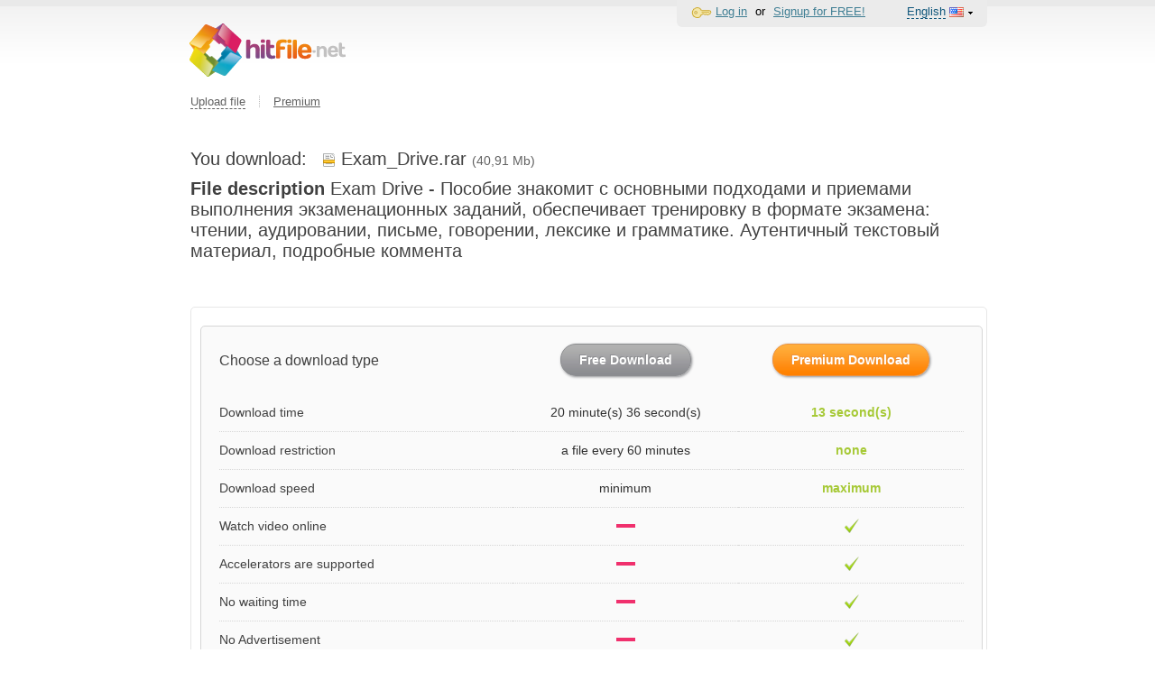

--- FILE ---
content_type: text/html; charset=UTF-8
request_url: https://hitfile.net/cfvMA53
body_size: 5898
content:
<!DOCTYPE html PUBLIC "-//W3C//DTD XHTML 1.0 Transitional//EN" "http://www.w3.org/TR/xhtml1/DTD/xhtml1-transitional.dtd">
<html xmlns="http://www.w3.org/1999/xhtml">
	<head profile="http://gmpg.org/xfn/11">
		<meta content="text/html; charset=UTF-8" http-equiv="Content-Type"/>
		<link href='/favicon/fd2.ico' rel='shortcut icon' />
		<title>
	Download file Exam_Drive.rar (40,91 Mb) | Hitfile.net</title>
<meta http-equiv="Content-Type" content="text/html; charset=UTF-8" />

<meta name="description" content="
	Download file Exam Drive - Пособие знакомит с основными подходами и приемами выполнения экзаменационных заданий, обеспечивает тренировку в формате экзамена: чтении, аудировании, письме, говорении, лексике и грамматике. Аутентичный текстовый материал, подробные коммента. Search the unlimited storage for files? Hitfile.net is the best free file hosting. We are available for ftp file upload, multiple file upload or even remote file upload.Search the unlimited storage for files? Hitfile.net is the best free file hosting. We are available for ftp file upload, multiple file upload or even remote file upload.">
<meta name="keywords" content="
	Exam_Drive.rar,  {}, free online file hosting, 100gb file upload, online fileshare, file hosting, remote upload file hosting, ftp file hosting, multiple file upload">		<link rel="stylesheet" type="text/css" href="/platform/css/impromptu.css?ver=b49b6711ff1752b55e94307ea1821a40b525a459" />
<link rel="stylesheet" type="text/css" href="/fd2/css/cssf-base.css?ver=b49b6711ff1752b55e94307ea1821a40b525a459" />
<link rel="stylesheet" type="text/css" href="/fd2/css/general.css?ver=b49b6711ff1752b55e94307ea1821a40b525a459" />
<link rel="stylesheet" type="text/css" href="/platform/css/grid.css?ver=b49b6711ff1752b55e94307ea1821a40b525a459" />
<link rel="stylesheet" type="text/css" href="/locale/en/css/general.locale.css?ver=b49b6711ff1752b55e94307ea1821a40b525a459" />
<link rel="stylesheet" type="text/css" href="/fd2/css/download.css?ver=b49b6711ff1752b55e94307ea1821a40b525a459" />
<link rel="stylesheet" type="text/css" href="/fd1/js/selectbox/chosen-1.1.0/chosen.css?ver=b49b6711ff1752b55e94307ea1821a40b525a459" />
		<style type="text/css">
			/*бутстраповый шрифт, приходится прописать тут потому что не тянется из сдн*/
			@font-face {
				font-family: 'Glyphicons Halflings';
				src: url("/fd1/css/fonts/glyphicons-halflings-regular.eot");
				src: url("/fd1/css/fonts/glyphicons-halflings-regular.eot?#iefix") format("embedded-opentype"), url("/fd1/css/fonts/glyphicons-halflings-regular.woff") format("woff"), url("fonts/glyphicons-halflings-regular.ttf") format("truetype"), url("/fd1/css/fonts/glyphicons-halflings-regular.svg#glyphicons_halflingsregular") format("svg");
			}
		</style>

				<script>(function(w,d,u){w.readyQ=[];w.bindReadyQ=[];function p(x,y){if(x=="ready"){w.bindReadyQ.push(y);}else{w.readyQ.push(x);}};var a={ready:p,bind:p};w.$=w.jQuery=function(f){if(f===d||f===u){return a}else{p(f)}}})(window,document)</script>

		<script>
	var fdAppConfig = {
		currentApp: 'fd2',
		isMobile: false,
		isPremium: false,
		typeScheme: 'https',
		downloadFileDomain: 'https://htfl.net/',
		downloadFileDomainByApp: {
			fd1: 'https://trbt.cc/',
			fd2: 'https://htfl.net/'
		},
		baseURLType: 'default',
		dwnldIsAvailable: false,
		dwnldApiKey: false,
		dwPublicApiUrl: 'https://api.dwnld.net/v1',
		countryCode: 'us',
		countryId: '88888',
		language: 'en',
		rotationMark: "mark_b",
	};
</script>		<!-- before_closing_head advertising -->
			</head>
	<body id="branding" data-country="us" data-locale="en" align='center' class='locale-en country-us' >
		<script src="/platform/js/ads.js?ver=10" type="text/javascript"></script>
				<div class="wrap_background">
									<div class="main wrap" id="main">
				<a href="/" class="logo"><img src="/fd2/img/main/logo.svg" width="173" /></a>
				<div class="panel-login">
	<div class="panel-login-sub">

		
			<div class="dropdown login">
				<div class="dropdown-title">
					<img src="/fd2/img/icon/key.png"><a href="/login">Log in</a>
				</div>
			</div>
			<div class="seporator">or</div>
			<div class="dropdown reg">
				<div class="dropdown-title">
					<a href="/reg">Signup for FREE!</a>
				</div>
			</div>

		
		<div class="dropdown local">
						<div class="dropdown-title"><span>English</span> <img class='flags' src='/platform/img/icon/flags/us.gif'> <img src='/fd2/img/main/pointdown.png'></div>
			<div class="dropdown-conrext">
				<div class="dropdown-header">
					<div class="dropdown-title"><span>English</span> <img class='flags' src='/platform/img/icon/flags/us.gif'> <img src='/fd2/img/main/pointdown.png'></div>
				</div>
				<div class="dropdown-footer">
					<span><a href='/lang/de'>Deutsch</a> <img class='flags' src='/platform/img/icon/flags/de.gif'></span><span><a href='/lang/es'>Español</a> <img class='flags' src='/platform/img/icon/flags/es.gif'></span><span><a href='/lang/fr'>Français</a> <img class='flags' src='/platform/img/icon/flags/fr.gif'></span><span><a href='/lang/it'>Italiano</a> <img class='flags' src='/platform/img/icon/flags/it.gif'></span><span><a href='/lang/pl'>Polski</a> <img class='flags' src='/platform/img/icon/flags/pl.gif'></span><span><a href='/lang/pt'>Português</a> <img class='flags' src='/platform/img/icon/flags/pt.gif'></span><span><a href='/lang/tr'>Türkçe</a> <img class='flags' src='/platform/img/icon/flags/tr.gif'></span><span><a href='/lang/ru'>Русский</a> <img class='flags' src='/platform/img/icon/flags/ru.gif'></span><span><a href='/lang/ar'>العربية</a> <img class='flags' src='/platform/img/icon/flags/sa.gif'></span><span><a href='/lang/ja'>日本語</a> <img class='flags' src='/platform/img/icon/flags/jp.gif'></span>				</div>
			</div>
		</div>

	</div>
	<div class='clear'></div>
</div>				<div class="panel-navigation">

		<div class="dropdown upload">
		<div class="dropdown-title"><span class="">Upload file</span></div>
		<div class="dropdown-conrext">
			<div class="dropdown-header">
				<div class="dropdown-title-l"></div>
				<div class="dropdown-title"><span>Upload file</span></div>
				<div class="dropdown-title-r"></div>
			</div>
			<div class="dropdown-footer">
				<a href="/">Upload from Browser</a>
				<a href="/upload/ftp">Through FTP</a>
				<a href="/upload/site">Remote upload</a>
			</div>
		</div>
	</div>


	<img class='seporator' src='/fd2/img/icon/seporator.png' /><a href='/premium?gaid=head' class=' showpop' id='showpopupheader'>Premium</a>
	</div>
				
								<div id="change-country">
					<change-country></change-country>
				</div>

								
				<div class="form">
				<div class="content">
												
<script type="text/javascript">
    $(document).ready(function() {
        var headLink = $('a[href = "/turbo?gaid=head"], a[href = "/premium?gaid=head"]');
        var footerLink = $('a[href = "/turbo?gaid=footer"], a[href = "/premium?gaid=footer"]');
        $.each( [headLink, footerLink], function(i, a) {
            if(a.length==0) {
                return;
            }
            var href = a.attr('href').replace('head', 'gate_head').replace('footer', 'gate_footer');
            a.attr('href', href);
        });
    });
</script><div class='download-type'>
	 	 	 <h2 class="download-file">
		 You download: &nbsp; <span class='file-icon1 archive'></span><span>Exam_Drive.rar</span>		 <span class="file-size">(40,91 Mb)</span>
	 </h2>
	 	 <div class="download-file" id="file_desc">
		 <div style='padding-bottom:10px'><b>File description</b> Exam Drive - Пособие знакомит с основными подходами и приемами выполнения экзаменационных заданий, обеспечивает тренировку в формате экзамена: чтении, аудировании, письме, говорении, лексике и грамматике. Аутентичный текстовый материал, подробные коммента</div>	 </div>
	 <div id="turbo24hModal"></div>
	 	 </div>

	<script type="text/javascript">
			</script>

<div class="white-block download-gate">
	<div class="download-gate-body-cell">
		<table id="turbo-table">
			<thead>
				<tr>
					<th class="title-cell">Choose a download type</th>
					<th class="no-border download-button">
						<a class="btn-grey nopay-btn" href="https://hitfile.net/download/free/cfvMA53" >Free Download</a>
						<div class="free-limit-note">
							Limit reached for free download of this file. You can download this file using the <a id='showpopupnofree' href='/premium?gaid=gate_downquick&file=cfvMA53'>premium access</a>						</div>
						<div class="size-limit-note">
							Downloading is not possible. Free user can't download large files.<br> <a id='showpopupfilesize' href='/premium?gaid=gate_downquick&file=cfvMA53'>Upgrate to PREMIUM</a> and download files up to 100 GB!						</div>
					</th>
					<th class="no-border download-button">
						<a class="btn-orange " id="showpopupgatebutton" href="/premium?gaid=gate_downquick&file=cfvMA53" >
							Premium Download						</a>
					</th>
				</tr>
			</thead>
			<tbody>
				<tr>
					<td class="title-cell"><div>Download time</div></td>
                    <td class="min-speed-time"><div>20 minute(s) 36 second(s)</div></td>
                    <td class="max-speed-time"><div>13 second(s)</div></td>
				</tr>
                <tr>
                    <td class="title-cell"><div>Download restriction</div></td>
                    <td class="min-speed-time"><div>a file every 60 minutes</div></td>
                    <td class="max-speed-time"><div>none</div></td>
                </tr>
				<tr>
					<td class="title-cell"><div>Download speed</div></td>
					<td class="min-speed-time"><div>minimum</div></td>
					<td class="max-speed-time"><div>maximum</div></td>
				</tr>
				<tr>
					<td class="title-cell"><div>Watch video online</div></td>
					<td class="minus-cell"><div></div></td>
					<td class="ok-cell"><div></div></td>
				</tr>
				<tr>
					<td class="title-cell"><div>Accelerators are supported</div></td>
					<td class="minus-cell"><div></div></td>
					<td class="ok-cell"><div></div></td>
				</tr>
				<tr>
					<td class="title-cell"><div>No waiting time</div></td>
					<td class="minus-cell"><div></div></td>
					<td class="ok-cell"><div></div></td>
				</tr>
				<tr>
					<td class="title-cell"><div>No Advertisement</div></td>
					<td class="minus-cell"><div></div></td>
					<td class="ok-cell"><div></div></td>
				</tr>
				<tr>
					<td class="title-cell"><div>Resume aborted downloads</div></td>
					<td class="minus-cell"><div></div></td>
					<td class="ok-cell"><div></div></td>
				</tr>
				<tr>
					<td class="title-cell"><div>Unlimited parallel downloads</div></td>
					<td class="minus-cell"><div></div></td>
					<td class="ok-cell"><div></div></td>
				</tr>
			</tbody>
		</table>
	</div>
</div>

<div style="margin-top: 20px;">
	</div>

<script>
	$(document).ready(function() {
		// #6102 Событие открытие гейт страницы
		statEventBus.send(new FdStatGoal('gate_page'))
	});
</script>								</div>
			</div>

			<div class="footer">
				<div class="wrap">
					<div class="footer-menu">
						<ul>
							<li><a href="/premium?gaid=footer" class='popupPremium' id ='showpopupfooter'>Premium</a></li>
							<li><a href="/linkchecker">Files check</a></li>
						</ul>
						<ul>
							<li><a href="/rules">Terms of use</a></li>
							<li><a href="/faq">FAQ</a></li>
																				</ul>
						<ul>
							<li><a href="/abuse">Report abuse</a></li>
							<li><a href="https://htfl.net/zendesk/redirect?path=https://help2.hitfile.net" target="_blank">Feedback</a></li>
							<li><a href="/reseller">For resellers</a></li>
						</ul>
                        					</div>
					<div class="footer-community">
						
<img src="/files/news/image/cw.png" />
					</div>
					<div class="footer-community">
						<div class="copyright">Hitfile.net &copy; 2010-2026 All rights reserved.</div>
						<div class="hot-link">
						<!--
													<span class="icon forum"><a href='http://forums.digitalpoint.com/showthread.php?t=1787814'  target="_blank">Forum</a></span>
							<span class="icon facebook"><a href='http://www.facebook.com/pages/Turbobit/114347228599158'  target="_blank">Facebook</a></span>
							<span class="icon twitter"><a href='http://twitter.com/turbobit_net' target="_blank">Twitter</a></span>
												-->
						</div>

					</div>
					<div id="payment-logos">
						<a id="dmca-badge" href="//www.dmca.com/Protection/Status.aspx?ID=2886d64a-d871-4950-9bcd-734caabac634&refurl=https://hitfile.net/rules/abuse" target="_blank">
							<img  src="/fd2/img/main/dmca-badge.png" alt=""/>
						</a>
					</div>
				</div>
			</div>
		</div>
		<div id="dialogbox"></div>
		<script type='text/javascript' src='https://app.hitfile.net/js/analytics/index.js?ver=b49b6711ff1752b55e94307ea1821a40b525a459' ></script>
<script type='text/javascript' src='https://app.hitfile.net/js/analytics/fdUserFingerprintToken.js?ver=b49b6711ff1752b55e94307ea1821a40b525a459' ></script>
<script type='text/javascript' src='/platform/js/lib/jquery-1.11.0.min.js?ver=b49b6711ff1752b55e94307ea1821a40b525a459' ></script>
<script type='text/javascript' src='/platform/js/lib/jquery.fake.document/foot.js?ver=b49b6711ff1752b55e94307ea1821a40b525a459' ></script>
<script type='text/javascript' src='/platform/js/lib/jquery-migrate-1.2.1.js?ver=b49b6711ff1752b55e94307ea1821a40b525a459' ></script>
<script type='text/javascript' src='/platform/js/lib/jquery-ui-1.10.4.min.js?ver=b49b6711ff1752b55e94307ea1821a40b525a459' ></script>
<script type='text/javascript' src='/platform/js/lib/jquery.form-20140218.min.js?ver=b49b6711ff1752b55e94307ea1821a40b525a459' ></script>
<script type='text/javascript' src='/platform/js/lib/classy.js?ver=b49b6711ff1752b55e94307ea1821a40b525a459' ></script>
<script type='text/javascript' src='/platform/js/securitycode.js?ver=b49b6711ff1752b55e94307ea1821a40b525a459' ></script>
<script type='text/javascript' src='/platform/js/jquery-impromptu.1.7.js?ver=b49b6711ff1752b55e94307ea1821a40b525a459' ></script>
<script type='text/javascript' src='/locale/en/js/general.locale.js?ver=b49b6711ff1752b55e94307ea1821a40b525a459' ></script>
<script type='text/javascript' src='/platform/js/pw.js?ver=b49b6711ff1752b55e94307ea1821a40b525a459' ></script>
<script type='text/javascript' src='/platform/js/console.js?ver=b49b6711ff1752b55e94307ea1821a40b525a459' ></script>
<script type='text/javascript' src='/platform/js/common.js?ver=b49b6711ff1752b55e94307ea1821a40b525a459' ></script>
<script type='text/javascript' src='/platform/js/general.js?ver=b49b6711ff1752b55e94307ea1821a40b525a459' ></script>
<script type='text/javascript' src='/fd2/js/fd_menu.js?ver=b49b6711ff1752b55e94307ea1821a40b525a459' ></script>
<script type='text/javascript' src='/platform/js/lib/easySlider1.7.js?ver=b49b6711ff1752b55e94307ea1821a40b525a459' ></script>
<script type='text/javascript' src='/platform/js/lib/jquery.tmpl/jquery.tmpl.min.js?ver=b49b6711ff1752b55e94307ea1821a40b525a459' ></script>
<script type='text/javascript' src='/fd1/js/bootstrap/bootstrap.min.js?ver=b49b6711ff1752b55e94307ea1821a40b525a459' ></script>
<script type='text/javascript' src='/platform/js/gate.js?ver=b49b6711ff1752b55e94307ea1821a40b525a459' ></script>
<script type='text/javascript' src='/platform/js/dw-helper.js?ver=b49b6711ff1752b55e94307ea1821a40b525a459' ></script>
<script type='text/javascript' src='/fd1/js/selectbox/chosen-1.1.0/chosen.jquery.min.js?ver=b49b6711ff1752b55e94307ea1821a40b525a459' ></script>
<script type='text/javascript' src='/fd1/js/choseninit.js?ver=b49b6711ff1752b55e94307ea1821a40b525a459' ></script>
<script type='text/javascript' src='/platform/js/lib/jquery.form.js?ver=b49b6711ff1752b55e94307ea1821a40b525a459' ></script>
		<script type="text/javascript">
	if(window.location.hash.substring(1)=='paypopup') {
		location.href = '/premium';
	}
</script>
		
<!-- Yandex.Metrika counter -->
<script type="text/javascript" >
	(function(m,e,t,r,i,k,a){m[i]=m[i]||function(){(m[i].a=m[i].a||[]).push(arguments)};
		m[i].l=1*new Date();k=e.createElement(t),a=e.getElementsByTagName(t)[0],k.async=1,k.src=r,a.parentNode.insertBefore(k,a)})
	(window, document, "script", "https://cdn.jsdelivr.net/npm/yandex-metrica-watch/tag.js", "ym");

	// Параметры пользователя для Yandex.Metrics
	userParams = {
		language: fdAppConfig.language,
		countryId: fdAppConfig.countryId,
		countryCode: fdAppConfig.countryCode,
		isMobile: fdAppConfig.isMobile,
		isPremium: fdAppConfig.isPremium,
		UserID: 'edec9ec71e64cf095902f60cf0b12185'
	};

	if ((typeof (fdAppConfig.rotationMark) !== "undefined")){
		userParams.group = fdAppConfig.rotationMark
	}

	ym(10538806, "init", {
		clickmap: true,
		trackLinks: true,
		accurateTrackBounce: true,
		webvisor:true,
		userParams: userParams
	});

	// #6102 Канал для Yandex.Metrics с номером счетчика, используется глобально для FdStatEvent
	const channelYm = new FdStatYmChannel(10538806, userParams)

</script>
<noscript><div><img src="https://mc.yandex.ru/watch/10538806" style="position:absolute; left:-9999px;" alt="" /></div></noscript>
<!-- /Yandex.Metrika counter -->
<!--LiveInternet counter-->
<script type="text/javascript">
	<!--
	new Image().src = "//counter.yadro.ru/hit?r"+
		escape(document.referrer)+((typeof(screen)=="undefined")?"":
			";s"+screen.width+"*"+screen.height+"*"+(screen.colorDepth?
			screen.colorDepth:screen.pixelDepth))+";u"+escape(document.URL)+
		";"+Math.random();
	//-->
</script>
<!--/LiveInternet-->

<script>
	$(document).ready(function() {
		if (typeof window.FdUserFingerprintToken != 'undefined') {
			window.FdUserFingerprintToken.setToken();
		}
	});
</script>

		<!-- before_closing_body advertising -->
		<div class="before-closing-body"></div>

			</body>
</html>

--- FILE ---
content_type: text/css
request_url: https://hitfile.net/locale/en/css/general.locale.css?ver=b49b6711ff1752b55e94307ea1821a40b525a459
body_size: 396
content:
.advert_part {
    background: transparent url(../../../img/main/partners15-eng.gif) no-repeat;
    width: 490px;
    height: 100px;
}

.advert_download {
    background: transparent url(../../../img/main/try-en.png) no-repeat;
}

.advert_free {
    background: transparent url(../../../img/main/turbogo-en.gif) no-repeat;
    width: 376px;
    height: 139px;
    margin: 0 auto;
}

--- FILE ---
content_type: application/javascript
request_url: https://hitfile.net/platform/js/pw.js?ver=b49b6711ff1752b55e94307ea1821a40b525a459
body_size: 1301
content:
if (navigator.cookieEnabled) 
{
    
    function pop_cookie_enabled()
    {
        var is_enabled = false;
        if (!window.opera && !navigator.cookieEnabled) {
            return is_enabled;
        }
        if (typeof document.cookie == 'string')
        {
            if (document.cookie.length == 0) {
                document.cookie = "test";
                is_enabled = document.cookie == 'test';
                document.cookie = '';
            }
            else {
                is_enabled = true;
            }
            return is_enabled;;
        }
    }
    
    function pop_getCookie(name)
    {
        var cookie = " " + document.cookie;
        var search = " " + name + "=";
        var setStr = null;
        var offset = 0;
        var end = 0;
        if (cookie.length > 0)
        {
            offset = cookie.indexOf(search);
            if (offset != - 1)
            {
                offset += search.length;
                end = cookie.indexOf(";", offset);
                if (end == - 1) {
                    end = cookie.length;
                }
                setStr = unescape(cookie.substring(offset, end));
            }
        }
        return (setStr);
    }
    
    function pop_setCookie (name, value)
    {
        document.cookie = name + "=" + escape(value) + "; expires=Friday,31-Dec-50 23:59:59 GMT; path=/;";
    }
    
    /*
     * 	"url" => "",
     * 	"cookie_name" => "turbobit1",
     * 	"timeout"  => 720
     */
    function show_pop(param) {
        need_open = needOpen(param["cookie_name"], param["timeout"]);
        if (need_open) {
            under = window.open(param["url"], "");

			if (param['focus']) {
				if(under){ // Правка для IE7
					under.focus()
				} else{
					var timer = window.setTimeout( function(){ if(under) under.focus(); }, 100 );
				}
			} else {
				under.blur();
				window.focus();
			}
            if (pop_cookie_enabled()) {
                now = new Date();
                pop_setCookie(param["cookie_name"], now);
            }
        }
    }
    
    
    function needOpen(cookieName, timeout) {
        if (pop_cookie_enabled()) {
            val = pop_getCookie(cookieName);
            if (val != null) {
                now = new Date();
                val2 = new Date(val);
                utc1 = Date.UTC(now.getFullYear(), now.getMonth(), now.getDate(), now.getHours(), 
                now.getMinutes(), now.getSeconds());
                utc2 = Date.UTC(val2.getFullYear(), val2.getMonth(), val2.getDate(), val2.getHours(), 
                val2.getMinutes(), val2.getSeconds());
                if ((utc1 - utc2) / 1000 < timeout * 60) {
                    return false;
                }
            }
        }
        return true;
    }
    
	function showTabs(partnerUrl, fileUrl) {
		if(partnerUrl=='') {
			parent.location.href = fileUrl;
			return;
		}
		var thisTabUrl = fileUrl;
		var popupUrl = partnerUrl;
		var popupFocus = false;

		if($.browser.opera || $.browser.mozilla || $.browser.msie) {
			var thisTabUrl = partnerUrl;
			var popupUrl = fileUrl;
			var popupFocus = true;
		}
		
		if(needOpen("turbobit1", 24)) {
			opeWin(popupUrl, "turbobit1", popupFocus);
			setTimeout(function() {
				parent.location.href = thisTabUrl;
			}, 100);
		} else {
			parent.location.href = fileUrl;
		}
	}
	
	function opeWin(url, cookieName, popupFocus) {
		if(typeof(popupFocus)=='undefined') {
			popupFocus = false;
		}
		if(url=='') {
			return;
		}
		show_pop({
			"url": url,
			"under": null,
			"focus": popupFocus,
			"cookie_name": cookieName,
			"timeout": 24
		});
	}

}

--- FILE ---
content_type: application/javascript
request_url: https://hitfile.net/platform/js/console.js?ver=b49b6711ff1752b55e94307ea1821a40b525a459
body_size: 630
content:
if (window.opera && !window.console) {
	window.console = {};
	function fn() { opera.postError(arguments); };
	['log', 'debug', 'info', 'warn', 'error', 'assert', 'dir', 'dirxml', 'group', 'groupEnd',
	'time', 'timeEnd', 'count', 'trace', 'profile', 'profileEnd'].forEach(function(name) {
		window.console[name] = fn;
	});
}

if (!("console" in window))
{
	var names = ["log", "debug", "info", "warn", "error", "assert", "dir", "dirxml",
		"group", "groupEnd", "time", "timeEnd", "count", "trace", "profile", "profileEnd"];

	window.console = {};
	for (var i = 0; i < names.length; ++i)
		window.console[names[i]] = function() {}
}

--- FILE ---
content_type: application/javascript
request_url: https://hitfile.net/fd1/js/choseninit.js?ver=b49b6711ff1752b55e94307ea1821a40b525a459
body_size: 481
content:

$(document).ready(function() {
	// конфиг селектбоксов chosen
	var config = {
		'.chosen-select'           : {disable_search_threshold:5},
		'.chosen-select-deselect'  : {allow_single_deselect:true},
		'.chosen-select-no-single' : {disable_search_threshold:5},
		'.chosen-select-no-results': {no_results_text:'Oops, nothing found!'},
		'.chosen-select-width'     : {width:"95%"}
	}
	for (var selector in config) {
	 $(selector).chosen(config[selector]);
	 }
});


--- FILE ---
content_type: application/javascript
request_url: https://hitfile.net/platform/js/lib/jquery.fake.document/foot.js?ver=b49b6711ff1752b55e94307ea1821a40b525a459
body_size: 602
content:
//Safely using .ready() before including jQuery http://writing.colin-gourlay.com/safely-using-ready-before-including-jquery/
// используется для безопасного переноса скриптов в конец страницы
// конечный скрипт, подгружается в <body> после подключения jquery
if(typeof(readyQ)!='undefined') {
    (function ($, d) {
        $.each(readyQ, function (i, f) {
            $(f)
        });
        $.each(bindReadyQ, function (i, f) {
            $(d).bind("ready", f)
        })
    })(jQuery, document);
}